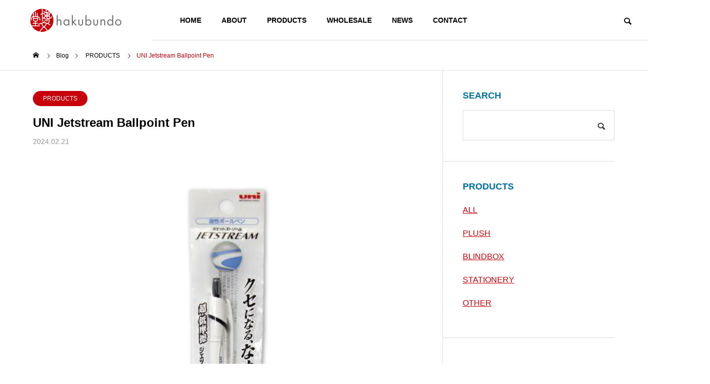

--- FILE ---
content_type: text/html; charset=UTF-8
request_url: https://hakubundo.com/products/uni-jetstream-ballpoint-pen/
body_size: 8545
content:
<!DOCTYPE html><html class="pc" dir="ltr" lang="en-US" prefix="og: https://ogp.me/ns#"><head><meta charset="UTF-8">
<!--[if IE]><meta http-equiv="X-UA-Compatible" content="IE=edge"><![endif]--><meta name="viewport" content="width=device-width"><meta name="description" content="At Hakubundo, we believe in a convenient and happy lifestyle for our customers. In order to achieve this lifestyle we carefully select a variety of Japanese products for you. If our customers enjoy the cute, fun, and original items found in our store, our goal had been accomplished."><link rel="pingback" href="https://hakubundo.com/xmlrpc.php"><title>UNI Jetstream Ballpoint Pen - Hakubundo</title><meta name="robots" content="max-image-preview:large" /><meta name="author" content="wholesale"/><link rel="canonical" href="https://hakubundo.com/products/uni-jetstream-ballpoint-pen/" /><meta name="generator" content="All in One SEO (AIOSEO) 4.7.9" /><meta property="og:locale" content="en_US" /><meta property="og:site_name" content="Hakubundo - At Hakubundo, we believe in a convenient and happy lifestyle for our customers. In order to achieve this lifestyle we carefully select a variety of Japanese products for you. If our customers enjoy the cute, fun, and original items found in our store, our goal had been accomplished." /><meta property="og:type" content="article" /><meta property="og:title" content="UNI Jetstream Ballpoint Pen - Hakubundo" /><meta property="og:url" content="https://hakubundo.com/products/uni-jetstream-ballpoint-pen/" /><meta property="article:published_time" content="2024-02-21T18:42:54+00:00" /><meta property="article:modified_time" content="2024-02-21T18:42:54+00:00" /><meta name="twitter:card" content="summary_large_image" /><meta name="twitter:title" content="UNI Jetstream Ballpoint Pen - Hakubundo" />
<script type="application/ld+json" class="aioseo-schema">{"@context":"https:\/\/schema.org","@graph":[{"@type":"BlogPosting","@id":"https:\/\/hakubundo.com\/products\/uni-jetstream-ballpoint-pen\/#blogposting","name":"UNI Jetstream Ballpoint Pen - Hakubundo","headline":"UNI Jetstream Ballpoint Pen","author":{"@id":"https:\/\/hakubundo.com\/author\/wholesale\/#author"},"publisher":{"@id":"https:\/\/hakubundo.com\/#organization"},"image":{"@type":"ImageObject","url":"https:\/\/hakubundo.com\/wp-content\/uploads\/Jetstream-770-x-440.png","width":770,"height":440},"datePublished":"2024-02-21T08:42:54-10:00","dateModified":"2024-02-21T08:42:54-10:00","inLanguage":"en-US","mainEntityOfPage":{"@id":"https:\/\/hakubundo.com\/products\/uni-jetstream-ballpoint-pen\/#webpage"},"isPartOf":{"@id":"https:\/\/hakubundo.com\/products\/uni-jetstream-ballpoint-pen\/#webpage"},"articleSection":"PRODUCTS, STATIONERY, UNI MITSUBISHI PENCIL"},{"@type":"BreadcrumbList","@id":"https:\/\/hakubundo.com\/products\/uni-jetstream-ballpoint-pen\/#breadcrumblist","itemListElement":[{"@type":"ListItem","@id":"https:\/\/hakubundo.com\/#listItem","position":1,"name":"Home","item":"https:\/\/hakubundo.com\/","nextItem":{"@type":"ListItem","@id":"https:\/\/hakubundo.com\/category\/products\/#listItem","name":"PRODUCTS"}},{"@type":"ListItem","@id":"https:\/\/hakubundo.com\/category\/products\/#listItem","position":2,"name":"PRODUCTS","item":"https:\/\/hakubundo.com\/category\/products\/","nextItem":{"@type":"ListItem","@id":"https:\/\/hakubundo.com\/products\/uni-jetstream-ballpoint-pen\/#listItem","name":"UNI Jetstream Ballpoint Pen"},"previousItem":{"@type":"ListItem","@id":"https:\/\/hakubundo.com\/#listItem","name":"Home"}},{"@type":"ListItem","@id":"https:\/\/hakubundo.com\/products\/uni-jetstream-ballpoint-pen\/#listItem","position":3,"name":"UNI Jetstream Ballpoint Pen","previousItem":{"@type":"ListItem","@id":"https:\/\/hakubundo.com\/category\/products\/#listItem","name":"PRODUCTS"}}]},{"@type":"Organization","@id":"https:\/\/hakubundo.com\/#organization","name":"Hakubundo Inc.","description":"At Hakubundo, we believe in a convenient and happy lifestyle for our customers. In order to achieve this lifestyle we carefully select a variety of Japanese products for you. If our customers enjoy the cute, fun, and original items found in our store, our goal had been accomplished.","url":"https:\/\/hakubundo.com\/"},{"@type":"Person","@id":"https:\/\/hakubundo.com\/author\/wholesale\/#author","url":"https:\/\/hakubundo.com\/author\/wholesale\/","name":"wholesale"},{"@type":"WebPage","@id":"https:\/\/hakubundo.com\/products\/uni-jetstream-ballpoint-pen\/#webpage","url":"https:\/\/hakubundo.com\/products\/uni-jetstream-ballpoint-pen\/","name":"UNI Jetstream Ballpoint Pen - Hakubundo","inLanguage":"en-US","isPartOf":{"@id":"https:\/\/hakubundo.com\/#website"},"breadcrumb":{"@id":"https:\/\/hakubundo.com\/products\/uni-jetstream-ballpoint-pen\/#breadcrumblist"},"author":{"@id":"https:\/\/hakubundo.com\/author\/wholesale\/#author"},"creator":{"@id":"https:\/\/hakubundo.com\/author\/wholesale\/#author"},"image":{"@type":"ImageObject","url":"https:\/\/hakubundo.com\/wp-content\/uploads\/Jetstream-770-x-440.png","@id":"https:\/\/hakubundo.com\/products\/uni-jetstream-ballpoint-pen\/#mainImage","width":770,"height":440},"primaryImageOfPage":{"@id":"https:\/\/hakubundo.com\/products\/uni-jetstream-ballpoint-pen\/#mainImage"},"datePublished":"2024-02-21T08:42:54-10:00","dateModified":"2024-02-21T08:42:54-10:00"},{"@type":"WebSite","@id":"https:\/\/hakubundo.com\/#website","url":"https:\/\/hakubundo.com\/","name":"Hakubundo Inc.","description":"At Hakubundo, we believe in a convenient and happy lifestyle for our customers. In order to achieve this lifestyle we carefully select a variety of Japanese products for you. If our customers enjoy the cute, fun, and original items found in our store, our goal had been accomplished.","inLanguage":"en-US","publisher":{"@id":"https:\/\/hakubundo.com\/#organization"}}]}</script><link rel="alternate" type="application/rss+xml" title="Hakubundo &raquo; Feed" href="https://hakubundo.com/feed/" /><link rel="alternate" type="application/rss+xml" title="Hakubundo &raquo; Comments Feed" href="https://hakubundo.com/comments/feed/" />
<script type="text/javascript">window._wpemojiSettings={"baseUrl":"https:\/\/s.w.org\/images\/core\/emoji\/15.0.3\/72x72\/","ext":".png","svgUrl":"https:\/\/s.w.org\/images\/core\/emoji\/15.0.3\/svg\/","svgExt":".svg","source":{"concatemoji":"https:\/\/hakubundo.com\/wp-includes\/js\/wp-emoji-release.min.js"}};
/*! This file is auto-generated */
!function(i,n){var o,s,e;function c(e){try{var t={supportTests:e,timestamp:(new Date).valueOf()};sessionStorage.setItem(o,JSON.stringify(t))}catch(e){}}function p(e,t,n){e.clearRect(0,0,e.canvas.width,e.canvas.height),e.fillText(t,0,0);var t=new Uint32Array(e.getImageData(0,0,e.canvas.width,e.canvas.height).data),r=(e.clearRect(0,0,e.canvas.width,e.canvas.height),e.fillText(n,0,0),new Uint32Array(e.getImageData(0,0,e.canvas.width,e.canvas.height).data));return t.every(function(e,t){return e===r[t]})}function u(e,t,n){switch(t){case"flag":return n(e,"\ud83c\udff3\ufe0f\u200d\u26a7\ufe0f","\ud83c\udff3\ufe0f\u200b\u26a7\ufe0f")?!1:!n(e,"\ud83c\uddfa\ud83c\uddf3","\ud83c\uddfa\u200b\ud83c\uddf3")&&!n(e,"\ud83c\udff4\udb40\udc67\udb40\udc62\udb40\udc65\udb40\udc6e\udb40\udc67\udb40\udc7f","\ud83c\udff4\u200b\udb40\udc67\u200b\udb40\udc62\u200b\udb40\udc65\u200b\udb40\udc6e\u200b\udb40\udc67\u200b\udb40\udc7f");case"emoji":return!n(e,"\ud83d\udc26\u200d\u2b1b","\ud83d\udc26\u200b\u2b1b")}return!1}function f(e,t,n){var r="undefined"!=typeof WorkerGlobalScope&&self instanceof WorkerGlobalScope?new OffscreenCanvas(300,150):i.createElement("canvas"),a=r.getContext("2d",{willReadFrequently:!0}),o=(a.textBaseline="top",a.font="600 32px Arial",{});return e.forEach(function(e){o[e]=t(a,e,n)}),o}function t(e){var t=i.createElement("script");t.src=e,t.defer=!0,i.head.appendChild(t)}"undefined"!=typeof Promise&&(o="wpEmojiSettingsSupports",s=["flag","emoji"],n.supports={everything:!0,everythingExceptFlag:!0},e=new Promise(function(e){i.addEventListener("DOMContentLoaded",e,{once:!0})}),new Promise(function(t){var n=function(){try{var e=JSON.parse(sessionStorage.getItem(o));if("object"==typeof e&&"number"==typeof e.timestamp&&(new Date).valueOf()<e.timestamp+604800&&"object"==typeof e.supportTests)return e.supportTests}catch(e){}return null}();if(!n){if("undefined"!=typeof Worker&&"undefined"!=typeof OffscreenCanvas&&"undefined"!=typeof URL&&URL.createObjectURL&&"undefined"!=typeof Blob)try{var e="postMessage("+f.toString()+"("+[JSON.stringify(s),u.toString(),p.toString()].join(",")+"));",r=new Blob([e],{type:"text/javascript"}),a=new Worker(URL.createObjectURL(r),{name:"wpTestEmojiSupports"});return void(a.onmessage=function(e){c(n=e.data),a.terminate(),t(n)})}catch(e){}c(n=f(s,u,p))}t(n)}).then(function(e){for(var t in e)n.supports[t]=e[t],n.supports.everything=n.supports.everything&&n.supports[t],"flag"!==t&&(n.supports.everythingExceptFlag=n.supports.everythingExceptFlag&&n.supports[t]);n.supports.everythingExceptFlag=n.supports.everythingExceptFlag&&!n.supports.flag,n.DOMReady=!1,n.readyCallback=function(){n.DOMReady=!0}}).then(function(){return e}).then(function(){var e;n.supports.everything||(n.readyCallback(),(e=n.source||{}).concatemoji?t(e.concatemoji):e.wpemoji&&e.twemoji&&(t(e.twemoji),t(e.wpemoji)))}))}((window,document),window._wpemojiSettings);</script><link rel="stylesheet" href="https://hakubundo.com/wp-content/cache/tcd/common.css" type="text/css" media="all">
<script type="text/javascript" src="https://hakubundo.com/wp-includes/js/jquery/jquery.min.js" id="jquery-core-js"></script>
<script type="text/javascript" src="https://hakubundo.com/wp-includes/js/jquery/jquery-migrate.min.js" id="jquery-migrate-js"></script><link rel="https://api.w.org/" href="https://hakubundo.com/wp-json/" /><link rel="alternate" title="JSON" type="application/json" href="https://hakubundo.com/wp-json/wp/v2/posts/22136" /><link rel='shortlink' href='https://hakubundo.com/?p=22136' /><link rel="alternate" title="oEmbed (JSON)" type="application/json+oembed" href="https://hakubundo.com/wp-json/oembed/1.0/embed?url=https%3A%2F%2Fhakubundo.com%2Fproducts%2Funi-jetstream-ballpoint-pen%2F" /><link rel="alternate" title="oEmbed (XML)" type="text/xml+oembed" href="https://hakubundo.com/wp-json/oembed/1.0/embed?url=https%3A%2F%2Fhakubundo.com%2Fproducts%2Funi-jetstream-ballpoint-pen%2F&#038;format=xml" /><link rel="stylesheet" media="screen and (max-width:1201px)" href="https://hakubundo.com/wp-content/themes/solaris_tcd088/css/footer-bar.css?ver=2.0.5"><script src="https://hakubundo.com/wp-content/themes/solaris_tcd088/js/jquery.easing.1.4.js?ver=2.0.5"></script>
<script src="https://hakubundo.com/wp-content/themes/solaris_tcd088/js/jscript.js?ver=2.0.5"></script>
<script src="https://hakubundo.com/wp-content/themes/solaris_tcd088/js/jquery.cookie.min.js?ver=2.0.5"></script>
<script src="https://hakubundo.com/wp-content/themes/solaris_tcd088/js/comment.js?ver=2.0.5"></script>
<script src="https://hakubundo.com/wp-content/themes/solaris_tcd088/js/parallax.js?ver=2.0.5"></script><script src="https://hakubundo.com/wp-content/themes/solaris_tcd088/js/simplebar.min.js?ver=2.0.5"></script><script src="https://hakubundo.com/wp-content/themes/solaris_tcd088/js/header_fix.js?ver=2.0.5"></script><style>#post_title .title{font-size:24px}#related_post .title{font-size:14px}@media screen and (max-width:750px){#post_title .title{font-size:18px}#related_post .title{font-size:13px}}#site_wrap{display:none}#site_loader_overlay{background:#fff;opacity:1;position:fixed;top:0;left:0;width:100%;height:100%;width:100%;height:100vh;z-index:99999}#site_loader_overlay.slide_up{top:-100vh;opacity:0;-webkit-transition:transition:top .7s cubic-bezier(.83,0,.17,1) .4s,opacity 0s cubic-bezier(.83,0,.17,1) 1.5s;transition:top .7s cubic-bezier(.83,0,.17,1) .4s,opacity 0s cubic-bezier(.83,0,.17,1) 1.5s}#site_loader_overlay.slide_down{top:100vh;opacity:0;-webkit-transition:transition:top .7s cubic-bezier(.83,0,.17,1) .4s,opacity 0s cubic-bezier(.83,0,.17,1) 1.5s;transition:top .7s cubic-bezier(.83,0,.17,1) .4s,opacity 0s cubic-bezier(.83,0,.17,1) 1.5s}#site_loader_overlay.slide_left{left:-100%;opactiy:0;-webkit-transition:transition:left .7s cubic-bezier(.83,0,.17,1) .4s,opacity 0s cubic-bezier(.83,0,.17,1) 1.5s;transition:left .7s cubic-bezier(.83,0,.17,1) .4s,opacity 0s cubic-bezier(.83,0,.17,1) 1.5s}#site_loader_overlay.slide_right{left:100%;opactiy:0;-webkit-transition:transition:left .7s cubic-bezier(.83,0,.17,1) .4s,opacity 0s cubic-bezier(.83,0,.17,1) 1.5s;transition:left .7s cubic-bezier(.83,0,.17,1) .4s,opacity 0s cubic-bezier(.83,0,.17,1) 1.5s}.sk-cube-grid{width:60px;height:60px;position:absolute;left:50%;top:50%;-ms-transform:translate(-50%,-50%);-webkit-transform:translate(-50%,-50%);transform:translate(-50%,-50%)}@media screen and (max-width:750px){.sk-cube-grid{width:40px;height:40px}}.sk-cube-grid .sk-cube{background-color:#c7000b;width:33%;height:33%;float:left;-webkit-animation:sk-cubeGridScaleDelay 1.3s infinite ease-in-out;animation:sk-cubeGridScaleDelay 1.3s infinite ease-in-out}.sk-cube-grid .sk-cube1{-webkit-animation-delay:.2s;animation-delay:.2s}.sk-cube-grid .sk-cube2{-webkit-animation-delay:.3s;animation-delay:.3s}.sk-cube-grid .sk-cube3{-webkit-animation-delay:.4s;animation-delay:.4s}.sk-cube-grid .sk-cube4{-webkit-animation-delay:.1s;animation-delay:.1s}.sk-cube-grid .sk-cube5{-webkit-animation-delay:.2s;animation-delay:.2s}.sk-cube-grid .sk-cube6{-webkit-animation-delay:.3s;animation-delay:.3s}.sk-cube-grid .sk-cube7{-webkit-animation-delay:0s;animation-delay:0s}.sk-cube-grid .sk-cube8{-webkit-animation-delay:.1s;animation-delay:.1s}.sk-cube-grid .sk-cube9{-webkit-animation-delay:.2s;animation-delay:.2s}@-webkit-keyframes sk-cubeGridScaleDelay{0%,70%,100%{-webkit-transform:scale3D(1,1,1);transform:scale3D(1,1,1)}35%{-webkit-transform:scale3D(0,0,1);transform:scale3D(0,0,1)}}@keyframes sk-cubeGridScaleDelay{0%,70%,100%{-webkit-transform:scale3D(1,1,1);transform:scale3D(1,1,1)}35%{-webkit-transform:scale3D(0,0,1);transform:scale3D(0,0,1)}}#site_loader_overlay.active #site_loader_animation{opacity:0;-webkit-transition:all 1s cubic-bezier(.22,1,.36,1) 0s;transition:all 1s cubic-bezier(.22,1,.36,1) 0s}</style>
<script type="text/javascript">jQuery(document).ready(function($){if($('.megamenu_a .slider').length){$('.megamenu_a .slider').slick({infinite:true,dots:false,arrows:false,slidesToShow:3,slidesToScroll:1,swipeToSlide:true,touchThreshold:20,adaptiveHeight:false,pauseOnHover:true,autoplay:true,fade:false,easing:'easeOutExpo',speed:700,autoplaySpeed:5000});$('.megamenu_a .prev_item').on('click',function(){$(this).closest('.megamenu_a').find('.slider').slick('slickPrev');});$('.megamenu_a .next_item').on('click',function(){$(this).closest('.megamenu_a').find('.slider').slick('slickNext');});};if($('.megamenu_b .service_list_area').length){$(".megamenu_b .service_item_list .item").hover(function(){$(this).siblings().removeClass('active');$(this).addClass('active');service_id=$(this).data('service-id');$(this).closest('.service_list_area').find('.service_image_list .image').removeClass('active');$('#'+service_id).addClass('active');},function(){$(this).removeClass('active');});};});</script>
<script src="https://use.fontawesome.com/5fbc3ffbb1.js"></script><link rel="shortcut icon" href="/wp-content/themes/hakubundo/img/favicon.gif"><link rel="stylesheet" href="https://cdn.jsdelivr.net/npm/swiper@11.0.5/swiper-bundle.min.css"></head><body id="body" class="post-template-default single single-post postid-22136 single-format-standard load_screen_animation_type1 use_header_fix use_mobile_header_fix"><header id="header"><div id="header_logo"><p class="logo">
<a href="https://hakubundo.com/" title="Hakubundo">
<img class="logo_image pc" src="https://hakubundo.com/wp-content/uploads/imgLogo@2x.png?1769151484" alt="Hakubundo" title="Hakubundo" width="180" height="50" />
<img class="logo_image mobile" src="https://hakubundo.com/wp-content/uploads/imgLogo@2x.png?1769151484" alt="Hakubundo" title="Hakubundo" width="180" height="50" />   </a></p></div><div id="header_search"><div id="header_search_button"></div><form role="search" method="get" id="header_searchform" action="https://hakubundo.com"><div class="input_area"><input type="text" value="" id="header_search_input" name="s" autocomplete="off"></div><div class="button"><label for="header_search_button"></label><input type="submit" id="header_search_button" value=""></div></form></div>
<a id="global_menu_button" href="#"><span></span><span></span><span></span></a><nav id="global_menu"><ul id="menu-global-menu" class="menu"><li id="menu-item-21276" class="menu-item menu-item-type-custom menu-item-object-custom menu-item-21276 "><a href="/">HOME</a></li><li id="menu-item-21277" class="menu-item menu-item-type-custom menu-item-object-custom menu-item-21277 "><a href="/about/">ABOUT</a></li><li id="menu-item-22263" class="menu-item menu-item-type-post_type menu-item-object-page menu-item-has-children menu-item-22263 "><a href="https://hakubundo.com/products-all/">PRODUCTS</a><ul class="sub-menu"><li id="menu-item-22265" class="menu-item menu-item-type-post_type menu-item-object-page menu-item-22265 "><a href="https://hakubundo.com/products-plush/">PLUSH</a></li><li id="menu-item-22267" class="menu-item menu-item-type-post_type menu-item-object-page menu-item-22267 "><a href="https://hakubundo.com/products-blindbox/">BLINDBOX</a></li><li id="menu-item-22264" class="menu-item menu-item-type-post_type menu-item-object-page menu-item-22264 "><a href="https://hakubundo.com/products-stationery/">STATIONERY</a></li><li id="menu-item-22266" class="menu-item menu-item-type-post_type menu-item-object-page menu-item-22266 "><a href="https://hakubundo.com/products-other/">OTHER</a></li></ul></li><li id="menu-item-21332" class="menu-item menu-item-type-custom menu-item-object-custom menu-item-21332 "><a href="/wholesale/">WHOLESALE</a></li><li id="menu-item-21279" class="menu-item menu-item-type-custom menu-item-object-custom menu-item-21279 "><a href="/news/">NEWS</a></li><li id="menu-item-21281" class="menu-item menu-item-type-custom menu-item-object-custom menu-item-21281 "><a href="/contact/">CONTACT</a></li></ul></nav><div class="megamenu megamenu_a" id="js-megamenu21280"><div class="megamenu_inner"><div class="slider_area"><div class="slider"><article class="item">
<a class="category cat_id1" href="https://hakubundo.com/category/blog/">Staff Blog</a>
<a class="link animate_background" href="https://hakubundo.com/blog/new-item%e2%9c%a8-todays-main-star-%e2%9c%a8/"><div class="image_wrap"><div class="image" style="background:url(https://hakubundo.com/wp-content/uploads/imgFeatured.jpg) no-repeat center center; background-size:cover;"></div></div><div class="title_area"><h4 class="title rich_font"><span>NEW ITEM&#x2728; &#8220;Today&#8217;s Main Star?&#8221; &#x2728;</span></h4></div>
</a></article><article class="item">
<a class="category cat_id14" href="https://hakubundo.com/category/products/">PRODUCTS</a>
<a class="link animate_background" href="https://hakubundo.com/products/zebra-kirarich-glitter-line-marker/"><div class="image_wrap"><div class="image" style="background:url(https://hakubundo.com/wp-content/uploads/Kirarich-770-x-440-Edited-0111-516x294.png) no-repeat center center; background-size:cover;"></div></div><div class="title_area"><h4 class="title rich_font"><span>ZEBRA KIRARICH GLITTER HIGHLIGHTER</span></h4></div>
</a></article><article class="item">
<a class="category cat_id14" href="https://hakubundo.com/category/products/">PRODUCTS</a>
<a class="link animate_background" href="https://hakubundo.com/products/japanese-money-envelope-bushugi-bukuro-white-black-mizuhiki/"><div class="image_wrap"><div class="image" style="background:url(https://hakubundo.com/wp-content/uploads/不祝儀-770-x-440-516x294.png) no-repeat center center; background-size:cover;"></div></div><div class="title_area"><h4 class="title rich_font"><span>JAPANESE MONEY ENVELOPE BUSHUGI BUKURO WHITE &#038; BLACK MIZUHIKI</span></h4></div>
</a></article><article class="item">
<a class="category cat_id14" href="https://hakubundo.com/category/products/">PRODUCTS</a>
<a class="link animate_background" href="https://hakubundo.com/products/japanese-money-envelope-shugi-bukuro-red-white-mizuhiki/"><div class="image_wrap"><div class="image" style="background:url(https://hakubundo.com/wp-content/uploads/祝儀-770-x-440-516x294.png) no-repeat center center; background-size:cover;"></div></div><div class="title_area"><h4 class="title rich_font"><span>JAPANESE MONEY ENVELOPE SHUGI BUKURO RED &#038; WHITE MIZUHIKI</span></h4></div>
</a></article><article class="item">
<a class="category cat_id14" href="https://hakubundo.com/category/products/">PRODUCTS</a>
<a class="link animate_background" href="https://hakubundo.com/products/zebra-permanent-marker-high-mckee/"><div class="image_wrap"><div class="image" style="background:url(https://hakubundo.com/wp-content/uploads/まっきー-770-x-440-516x294.png) no-repeat center center; background-size:cover;"></div></div><div class="title_area"><h4 class="title rich_font"><span>ZEBRA PERMANENT MARKER HIGH MCKEE</span></h4></div>
</a></article><article class="item">
<a class="category cat_id14" href="https://hakubundo.com/category/products/">PRODUCTS</a>
<a class="link animate_background" href="https://hakubundo.com/products/plus-twiggy-compact-scissors/"><div class="image_wrap"><div class="image" style="background:url(https://hakubundo.com/wp-content/uploads/Twiggy-770x440-1-516x294.png) no-repeat center center; background-size:cover;"></div></div><div class="title_area"><h4 class="title rich_font"><span>PLUS TWIGGY COMPACT SCISSORS</span></h4></div>
</a></article></div><div class="carousel_arrow next_item"></div><div class="carousel_arrow prev_item"></div></div></div></div></header><div id="container" ><div id="bread_crumb"><ul class="clearfix" itemscope itemtype="http://schema.org/BreadcrumbList"><li itemprop="itemListElement" itemscope itemtype="http://schema.org/ListItem" class="home"><a itemprop="item" href="https://hakubundo.com/"><span itemprop="name">Home</span></a><meta itemprop="position" content="1"></li><li itemprop="itemListElement" itemscope itemtype="http://schema.org/ListItem"><a itemprop="item" href="https://hakubundo.com/products/uni-jetstream-ballpoint-pen/"><span itemprop="name">Blog</span></a><meta itemprop="position" content="2"></li><li class="category" itemprop="itemListElement" itemscope itemtype="http://schema.org/ListItem">
<a itemprop="item" href="https://hakubundo.com/category/products/"><span itemprop="name">PRODUCTS</span></a>
<a itemprop="item" href="https://hakubundo.com/category/products/stationery/"><span itemprop="name">STATIONERY</span></a>
<a itemprop="item" href="https://hakubundo.com/category/products/stationery/uni-mitsubishi-pencil/"><span itemprop="name">UNI MITSUBISHI PENCIL</span></a><meta itemprop="position" content="3"></li><li class="last" itemprop="itemListElement" itemscope itemtype="http://schema.org/ListItem"><span itemprop="name">UNI Jetstream Ballpoint Pen</span><meta itemprop="position" content="4"></li></ul></div><div id="main_contents"><div id="main_col"><article id="article"><div id="post_title">
<a class="category cat_id14" href="https://hakubundo.com/category/products/">PRODUCTS</a><h1 class="title rich_font entry-title">UNI Jetstream Ballpoint Pen</h1><ul class="meta_top clearfix"><li class="date"><time class="entry-date published" datetime="2024-02-21T08:42:54-10:00">2024.02.21</time></li></ul></div><div class="swiper"><div class="swiper-wrapper"><div class="swiper-slide"><p><img src="https://hakubundo.com/wp-content/uploads/Jetstream-0.5-Edited.png"/></p></div></div><div class="swiper-button-prev"></div><div class="swiper-button-next"></div><div class="swiper-pagination"></div></div><div class="post_content clearfix"><table><tbody><tr><th>Item ID</th><td>WS0516</td></tr><tr><th>Style / Color</th><td>UNI Jetstream Ballpoint Pen</td></tr><tr><th>Size</th><td>0.5 mm</td></tr><tr><th>SKU / JAN / UPC</th><td>4902778041093</td></tr></tbody></table></div><div class="single_share clearfix" id="single_share_bottom"><div class="share-type2 share-btm"><div class="sns mt10 mb45"><ul class="type2 clearfix"><li class="twitter">
<a href="http://twitter.com/share?text=UNI+Jetstream+Ballpoint+Pen&url=https%3A%2F%2Fhakubundo.com%2Fproducts%2Funi-jetstream-ballpoint-pen%2F&via=&tw_p=tweetbutton&related=" onclick="javascript:window.open(this.href, '', 'menubar=no,toolbar=no,resizable=yes,scrollbars=yes,height=400,width=600');return false;"><i class="icon-twitter"></i><span class="ttl">Tweet</span><span class="share-count"></span></a></li><li class="facebook">
<a href="//www.facebook.com/sharer/sharer.php?u=https://hakubundo.com/products/uni-jetstream-ballpoint-pen/&amp;t=UNI+Jetstream+Ballpoint+Pen" class="facebook-btn-icon-link" target="blank" rel="nofollow"><i class="icon-facebook"></i><span class="ttl">Share</span><span class="share-count"></span></a></li><li class="rss">
<a href="https://hakubundo.com/feed/" target="blank"><i class="icon-rss"></i><span class="ttl">RSS</span></a></li></ul></div></div></div><div id="next_prev_post"><div class="item prev_post clearfix">
<a class="animate_background" href="https://hakubundo.com/products/signo-gel-ink-ballpoint-pen/"><div class="image_wrap"><div class="image" style="background:url(https://hakubundo.com/wp-content/uploads/Signo-Cap-770-x-440-516x294.png) no-repeat center center; background-size:cover;"></div></div><div class="title_area"><p class="title"><span>UNI Signo Gel Ink Ballpoint Pen</span></p><p class="nav">Prev post</p></div>
</a></div><div class="item next_post clearfix">
<a class="animate_background" href="https://hakubundo.com/products/uni-uni-ball-one-ballpoint-pen/"><div class="image_wrap"><div class="image" style="background:url(https://hakubundo.com/wp-content/uploads/Uniball-one-black-770-x440-516x294.png) no-repeat center center; background-size:cover;"></div></div><div class="title_area"><p class="title"><span>UNI Uni-Ball ONE Ballpoint Pen</span></p><p class="nav">Next post</p></div>
</a></div></div></article><div id="related_post"><h3 class="design_headline2 rich_font"><span>Related post</span></h3><div class="post_list"><article class="item">
<a class="animate_background" href="https://hakubundo.com/products/spamon-dreamy/"><div class="image_wrap"><div class="image" style="background:url(https://hakubundo.com/wp-content/uploads/Spamon-Dreamy1-サイズ調整-2-516x294.jpg) no-repeat center center; background-size:cover;"></div></div><h4 class="title"><span>SPAMON DREAMY</span></h4>
</a></article><article class="item">
<a class="animate_background" href="https://hakubundo.com/products/seal-blue/"><div class="image_wrap"><div class="image" style="background:url(https://hakubundo.com/wp-content/uploads/もちふわあざらしマシュまろ13cm_みずまろ-516x294.jpg) no-repeat center center; background-size:cover;"></div></div><h4 class="title"><span>SEAL BLUE</span></h4>
</a></article><article class="item">
<a class="animate_background" href="https://hakubundo.com/products/dino-t-rex-red/"><div class="image_wrap"><div class="image" style="background:url(https://hakubundo.com/wp-content/uploads/mochifuwa_yuruyurudinosaur_tyrannored_2-サイズ調整-516x294.jpg) no-repeat center center; background-size:cover;"></div></div><h4 class="title"><span>DINO T-REX RED</span></h4>
</a></article><article class="item">
<a class="animate_background" href="https://hakubundo.com/products/seal-mochi-white/"><div class="image_wrap"><div class="image" style="background:url(https://hakubundo.com/wp-content/uploads/もちふわあざらしマシュまろ13cm_モチまろ-516x294.jpg) no-repeat center center; background-size:cover;"></div></div><h4 class="title"><span>SEAL MOCHI WHITE</span></h4>
</a></article><article class="item">
<a class="animate_background" href="https://hakubundo.com/blog/resting-doggy/"><div class="image_wrap"><div class="image" style="background:url(https://hakubundo.com/wp-content/uploads/main-fuchiyasumi_iroirowanko-516x294.jpg) no-repeat center center; background-size:cover;"></div></div><h4 class="title"><span>RESTING DOGGY</span></h4>
</a></article><article class="item">
<a class="animate_background" href="https://hakubundo.com/blog/prayer-no-1/"><div class="image_wrap"><div class="image" style="background:url(https://hakubundo.com/wp-content/uploads/SnapCrab_NoName_2024-2-12_14-47-34_No-00-e1707785401354-516x294.jpg) no-repeat center center; background-size:cover;"></div></div><h4 class="title"><span>PRAYER 1</span></h4>
</a></article></div></div></div><div id="side_col"><div class="widget_content clearfix widget_search" id="search-3"><h3 class="widget_headline"><span>SEARCH</span></h3><form role="search" method="get" id="searchform" class="searchform" action="https://hakubundo.com/"><div>
<label class="screen-reader-text" for="s">Search for:</label>
<input type="text" value="" name="s" id="s" />
<input type="submit" id="searchsubmit" value="Search" /></div></form></div><div class="widget_text widget_content clearfix widget_custom_html" id="custom_html-3"><h3 class="widget_headline"><span>PRODUCTS</span></h3><div class="textwidget custom-html-widget"><ul><li><a href="/products-all/">ALL</a></li><li><a href="/products-plush/">PLUSH</a></li><li><a href="/products-blindbox/">BLINDBOX</a></li><li><a href="/products-stationery/">STATIONERY</a></li><li><a href="/products-other/">OTHER</a></li></ul></div></div><div class="widget_text widget_content clearfix widget_custom_html" id="custom_html-2"><div class="textwidget custom-html-widget"><iframe src="https://www.faire.com/embed/bw_znm873b639" width="500" height="600" scrolling="no" style="margin:0 auto;border:none;display:block;max-width:100%;width:500px;height:700px;"></iframe></div></div><div class="widget_content clearfix tcd_banner_widget" id="tcd_banner_widget-3"><div class="banner_inner">
<a class="link animate_background" href="https://www.jptco.co.jp" target="_blank" rel="nofollow noopener"><div class="title_area" style="color:#ffffff;"></div><div class="image_wrap"><div class="image" style="background:url(https://hakubundo.com/wp-content/uploads/bnrJPT.jpg) no-repeat center center; background-size:cover;"></div></div>
</a></div></div></div></div><footer id="footer"><div id="return_top2">
<a href="#body"><span>TOP</span></a></div><div id="footer_top"><div id="footer_logo"><h2 class="logo">
<a href="https://hakubundo.com/" title="Hakubundo">
<img class="logo_image pc" src="https://hakubundo.com/wp-content/uploads/imgLogo@2x.png?1769151484" alt="Hakubundo" title="Hakubundo" width="180" height="50" />
<img class="logo_image mobile" src="https://hakubundo.com/wp-content/uploads/imgLogo@2x.png?1769151484" alt="Hakubundo" title="Hakubundo" width="180" height="50" />   </a></h2></div><ul id="footer_sns" class="sns_button_list clearfix color_type1"><li class="insta"><a href="https://www.instagram.com/hakubundo/" rel="nofollow noopener" target="_blank" title="Instagram"><span>Instagram</span></a></li><li class="twitter"><a href="https://twitter.com/hakubundohawaii" rel="nofollow noopener" target="_blank" title="Twitter"><span>Twitter</span></a></li><li class="facebook"><a href="https://www.facebook.com/hakubundohawaii/" rel="nofollow noopener" target="_blank" title="Facebook"><span>Facebook</span></a></li><li class="contact"><a href="/contact/" rel="nofollow noopener" target="_blank" title="Contact"><span>Contact</span></a></li><li class="rss"><a href="https://hakubundo.com/feed/" rel="nofollow noopener" target="_blank" title="RSS"><span>RSS</span></a></li></ul></div><div id="footer_banner"></div><div id="footer_menu_bottom"><ul id="menu-sub-menu" class="menu"><li id="menu-item-21324" class="menu-item menu-item-type-post_type menu-item-object-page menu-item-21324 "><a href="https://hakubundo.com/privacy-policy/">Privacy Policy</a></li><li id="menu-item-21400" class="menu-item menu-item-type-post_type menu-item-object-page menu-item-21400 "><a href="https://hakubundo.com/web-accessibility/">Web Accessibility</a></li><li id="menu-item-21323" class="menu-item menu-item-type-post_type menu-item-object-page menu-item-21323 "><a href="https://hakubundo.com/sitemap/">Sitemap</a></li><li id="menu-item-21325" class="menu-item menu-item-type-post_type menu-item-object-page menu-item-21325 "><a href="https://hakubundo.com/contact/">Contact</a></li></ul></div><p id="copyright">Hakubundo Inc. Copyright © 1910-2023 All Rights Reserved.</p></footer><div id="return_top">
<a href="#body"><span>TOP</span></a></div></div><div id="drawer_menu"><nav><ul id="mobile_menu" class="menu"><li class="menu-item menu-item-type-custom menu-item-object-custom menu-item-21276 "><a href="/">HOME</a></li><li class="menu-item menu-item-type-custom menu-item-object-custom menu-item-21277 "><a href="/about/">ABOUT</a></li><li class="menu-item menu-item-type-post_type menu-item-object-page menu-item-has-children menu-item-22263 "><a href="https://hakubundo.com/products-all/">PRODUCTS</a><ul class="sub-menu"><li class="menu-item menu-item-type-post_type menu-item-object-page menu-item-22265 "><a href="https://hakubundo.com/products-plush/">PLUSH</a></li><li class="menu-item menu-item-type-post_type menu-item-object-page menu-item-22267 "><a href="https://hakubundo.com/products-blindbox/">BLINDBOX</a></li><li class="menu-item menu-item-type-post_type menu-item-object-page menu-item-22264 "><a href="https://hakubundo.com/products-stationery/">STATIONERY</a></li><li class="menu-item menu-item-type-post_type menu-item-object-page menu-item-22266 "><a href="https://hakubundo.com/products-other/">OTHER</a></li></ul></li><li class="menu-item menu-item-type-custom menu-item-object-custom menu-item-21332 "><a href="/wholesale/">WHOLESALE</a></li><li class="menu-item menu-item-type-custom menu-item-object-custom menu-item-21279 "><a href="/news/">NEWS</a></li><li class="menu-item menu-item-type-custom menu-item-object-custom menu-item-21281 "><a href="/contact/">CONTACT</a></li></ul></nav><div id="footer_search"><form role="search" method="get" id="footer_searchform" action="https://hakubundo.com"><div class="input_area"><input type="text" value="" id="footer_search_input" name="s" autocomplete="off"></div><div class="button"><label for="footer_search_button"></label><input type="submit" id="footer_search_button" value=""></div></form></div><div id="mobile_banner"></div></div><script>jQuery(document).ready(function($){$("#page_header .bg_image").addClass('animate');$("#page_header .animate_item").each(function(i){$(this).delay(i*700).queue(function(next){$(this).addClass('animate');next();});});if($('#page_header .animation_type2').length){setTimeout(function(){$("#page_header .animation_type2 span").each(function(i){$(this).delay(i*50).queue(function(next){$(this).addClass('animate');next();});});},500);};$(window).on('scroll load',function(i){var scTop=$(this).scrollTop();var scBottom=scTop+$(this).height();$('.inview').each(function(i){var thisPos=$(this).offset().top+100;if(thisPos<scBottom){$(this).addClass('animate');}});});});</script><script>(function(e){var el=document.createElement('script');el.setAttribute('data-account','tpFAFQntAN');el.setAttribute('src','https://cdn.userway.org/widget.js');document.body.appendChild(el);})();</script><script type="text/javascript" src="https://hakubundo.com/wp-includes/js/comment-reply.min.js" id="comment-reply-js" async="async" data-wp-strategy="async"></script>
<script type="text/javascript" src="https://hakubundo.com/wp-content/plugins/post-grid/assets/block-js/block-scripts.js" id="pg_block_scripts-js" defer="defer" data-wp-strategy="defer"></script>
<script type="text/javascript" src="https://hakubundo.com/wp-content/themes/solaris_tcd088/js/slick.min.js" id="slick-script-js"></script>
<script>var post_grid_blocks_vars={"siteUrl":"https:\/\/hakubundo.com"}</script>
<script src="https://cdn.jsdelivr.net/npm/swiper@11.0.5/swiper-bundle.min.js"></script>
<script>const swiper=new Swiper(".swiper",{slidesPerView:1,loop:true,navigation:{nextEl:".swiper-button-next",prevEl:".swiper-button-prev"},pagination:{el:".swiper-pagination",type:"bullets",clickable:"clickable"}});</script></body></html>